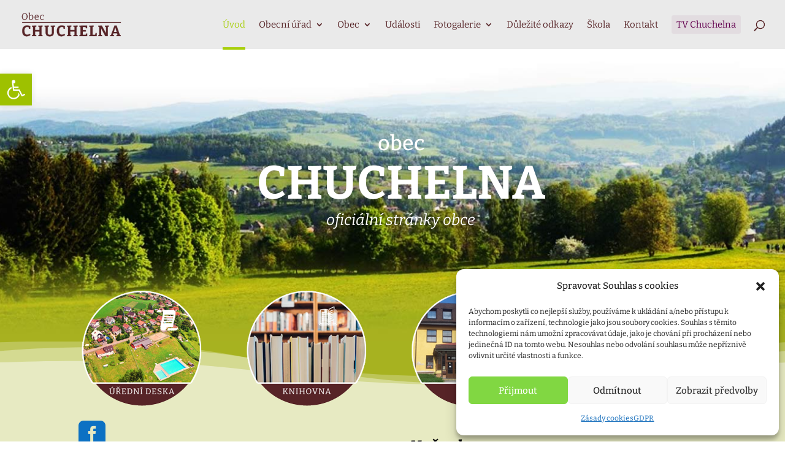

--- FILE ---
content_type: text/html; charset=UTF-8
request_url: https://www.chuchelna.cz/?volba=uredni-deska
body_size: 16209
content:
<!DOCTYPE html><html lang="cs"><head><meta charset="UTF-8" /><meta http-equiv="X-UA-Compatible" content="IE=edge"><link rel="pingback" href="https://www.chuchelna.cz/xmlrpc.php" /> <script type="text/javascript">document.documentElement.className = 'js';</script> <link media="all" href="https://www.chuchelna.cz/wp-content/cache/autoptimize/css/autoptimize_b1520e39acdf517d1f38fcc975413094.css" rel="stylesheet"><title>www.chuchelna.cz | Oficiální stránky obce Chuchelna</title><link rel="preconnect" href="https://fonts.gstatic.com" crossorigin /><meta name='robots' content='max-image-preview:large' /> <script type="text/javascript">let jqueryParams=[],jQuery=function(r){return jqueryParams=[...jqueryParams,r],jQuery},$=function(r){return jqueryParams=[...jqueryParams,r],$};window.jQuery=jQuery,window.$=jQuery;let customHeadScripts=!1;jQuery.fn=jQuery.prototype={},$.fn=jQuery.prototype={},jQuery.noConflict=function(r){if(window.jQuery)return jQuery=window.jQuery,$=window.jQuery,customHeadScripts=!0,jQuery.noConflict},jQuery.ready=function(r){jqueryParams=[...jqueryParams,r]},$.ready=function(r){jqueryParams=[...jqueryParams,r]},jQuery.load=function(r){jqueryParams=[...jqueryParams,r]},$.load=function(r){jqueryParams=[...jqueryParams,r]},jQuery.fn.ready=function(r){jqueryParams=[...jqueryParams,r]},$.fn.ready=function(r){jqueryParams=[...jqueryParams,r]};</script><link rel="alternate" type="application/rss+xml" title="www.chuchelna.cz &raquo; RSS zdroj" href="https://www.chuchelna.cz/feed/" /><link rel="alternate" type="application/rss+xml" title="www.chuchelna.cz &raquo; RSS komentářů" href="https://www.chuchelna.cz/comments/feed/" /><link rel="alternate" title="oEmbed (JSON)" type="application/json+oembed" href="https://www.chuchelna.cz/wp-json/oembed/1.0/embed?url=https%3A%2F%2Fwww.chuchelna.cz%2F" /><link rel="alternate" title="oEmbed (XML)" type="text/xml+oembed" href="https://www.chuchelna.cz/wp-json/oembed/1.0/embed?url=https%3A%2F%2Fwww.chuchelna.cz%2F&#038;format=xml" /><meta content="Divi Child theme of Divi v.3.29.3" name="generator"/><link rel="https://api.w.org/" href="https://www.chuchelna.cz/wp-json/" /><link rel="alternate" title="JSON" type="application/json" href="https://www.chuchelna.cz/wp-json/wp/v2/pages/13" /><link rel="EditURI" type="application/rsd+xml" title="RSD" href="https://www.chuchelna.cz/xmlrpc.php?rsd" /><meta name="generator" content="WordPress 6.9" /><link rel="canonical" href="https://www.chuchelna.cz/" /><link rel='shortlink' href='https://www.chuchelna.cz/' /><meta name="theme-color" content="#81d742"><meta name="msapplication-navbutton-color" content="#81d742"><meta name="apple-mobile-web-app-capable" content="yes"><meta name="apple-mobile-web-app-status-bar-style" content="black-translucent"><meta name="viewport" content="width=device-width, initial-scale=1.0, maximum-scale=1.0, user-scalable=0" /><style type="text/css" id="custom-background-css">body.custom-background { background-color: #ffffff; background-image: url("https://www.chuchelna.cz/wp-content/uploads/2021/05/topznovu.jpg"); background-position: center top; background-size: auto; background-repeat: no-repeat; background-attachment: scroll; }</style><link rel="icon" href="https://www.chuchelna.cz/wp-content/uploads/2021/05/favi.png" sizes="32x32" /><link rel="icon" href="https://www.chuchelna.cz/wp-content/uploads/2021/05/favi.png" sizes="192x192" /><link rel="apple-touch-icon" href="https://www.chuchelna.cz/wp-content/uploads/2021/05/favi.png" /><meta name="msapplication-TileImage" content="https://www.chuchelna.cz/wp-content/uploads/2021/05/favi.png" /></head><body data-cmplz=1 class="home wp-singular page-template-default page page-id-13 custom-background wp-theme-Divi wp-child-theme-Divi-child-theme et-tb-has-template et-tb-has-footer dtb_mobile dtb_mobile_ dtb_blog_default toolbox_menu1 et_pb_button_helper_class et_fullwidth_nav et_fixed_nav et_show_nav et_primary_nav_dropdown_animation_fade et_secondary_nav_dropdown_animation_fade et_header_style_left et_pb_gutter osx et_pb_gutters3 et_pb_pagebuilder_layout et_no_sidebar et_divi_theme et-db"><div class="preloader"><div class="status"> <svg class="preloader preloader7" width="70" height="70" xmlns="http://www.w3.org/2000/svg"> <g class="none" fill-rule="evenodd" stroke-width="2"> <circle cx="35" cy="35" r="26" style="animation: dtb-scale-7 1.8s infinite cubic-bezier(0.165, 0.84, 0.44, 1), dtb-opacity-7 1.8s infinite cubic-bezier(0.3, 0.61, 0.355, 1);animation-delay: -0.9s;transform-origin: 35px 35px;" /> <circle cx="35" cy="35" r="26" style="animation: dtb-scale-7 1.8s infinite cubic-bezier(0.165, 0.84, 0.44, 1), dtb-opacity-7 1.8s infinite cubic-bezier(0.3, 0.61, 0.355, 1); transform-origin: 35px 35px;"> </g> </svg></div></div><div id="page-container"><div id="et-boc" class="et-boc"><header id="main-header" data-height-onload="66"><div class="container clearfix et_menu_container"><div class="logo_container"> <span class="logo_helper"></span> <a href="https://www.chuchelna.cz/"> <img src="https://www.chuchelna.cz/wp-content/uploads/2021/05/logopurpur.png" width="238" height="62" alt="www.chuchelna.cz" id="logo" data-height-percentage="54" /> </a></div><div id="et-top-navigation" data-height="66" data-fixed-height="49"><nav id="top-menu-nav"><ul id="top-menu" class="nav"><li class="menu-item menu-item-type-post_type menu-item-object-page menu-item-home current-menu-item page_item page-item-13 current_page_item menu-item-362"><a href="https://www.chuchelna.cz/" aria-current="page">Úvod</a></li><li class="menu-item menu-item-type-custom menu-item-object-custom menu-item-has-children menu-item-1293"><a href="#">Obecní úřad</a><ul class="sub-menu"><li class="menu-item menu-item-type-custom menu-item-object-custom menu-item-5783"><a href="https://chuchelna.hlasenirozhlasu.cz/">Aktuality</a></li><li class="menu-item menu-item-type-post_type menu-item-object-page menu-item-1534"><a href="https://www.chuchelna.cz/uredni-hodiny/">Úřední hodiny</a></li><li class="menu-item menu-item-type-post_type menu-item-object-page menu-item-361"><a href="https://www.chuchelna.cz/uredni-deska/">Úřední deska</a></li><li class="menu-item menu-item-type-post_type menu-item-object-page menu-item-1292"><a href="https://www.chuchelna.cz/usneseni-zastupitelstva-obce/">Usnesení zastupitelstva obce</a></li><li class="menu-item menu-item-type-post_type menu-item-object-page menu-item-1318"><a href="https://www.chuchelna.cz/usneseni-rady-obce/">Usnesení rady obce</a></li><li class="menu-item menu-item-type-post_type menu-item-object-page menu-item-1311"><a href="https://www.chuchelna.cz/mistni-poplatky-2/">Místní poplatky</a></li><li class="menu-item menu-item-type-post_type menu-item-object-page menu-item-1310"><a href="https://www.chuchelna.cz/vyhlasky-obce/">Vyhlášky obce</a></li><li class="menu-item menu-item-type-post_type menu-item-object-page menu-item-1361"><a href="https://www.chuchelna.cz/smlouvy-a-dokumenty/">Smlouvy a dokumenty</a></li><li class="menu-item menu-item-type-post_type menu-item-object-page menu-item-1352"><a href="https://www.chuchelna.cz/uzemni-plan/">Územní plán</a></li><li class="menu-item menu-item-type-post_type menu-item-object-page menu-item-1383"><a href="https://www.chuchelna.cz/zakon-106-1999-sb/">Zákon 106/1999 Sb.</a></li><li class="menu-item menu-item-type-post_type menu-item-object-page menu-item-1384"><a href="https://www.chuchelna.cz/rozpocty-a-zaverecne-ucty/">Rozpočty a závěrečné účty</a></li><li class="menu-item menu-item-type-post_type menu-item-object-page menu-item-1414"><a href="https://www.chuchelna.cz/verejne-zakazky/">Veřejné zakázky</a></li><li class="menu-item menu-item-type-post_type menu-item-object-page menu-item-1415"><a href="https://www.chuchelna.cz/dokumenty-ke-stazeni/">Formuláře ke stažení</a></li><li class="menu-item menu-item-type-post_type menu-item-object-page menu-item-1416"><a href="https://www.chuchelna.cz/czech-point/">Czech POINT</a></li><li class="menu-item menu-item-type-post_type menu-item-object-page menu-item-3178"><a href="https://www.chuchelna.cz/ztraty-a-nalezy/">Ztráty a nálezy</a></li></ul></li><li class="menu-item menu-item-type-post_type menu-item-object-page menu-item-has-children menu-item-791"><a href="https://www.chuchelna.cz/obec/">Obec</a><ul class="sub-menu"><li class="menu-item menu-item-type-post_type menu-item-object-page menu-item-3492"><a href="https://www.chuchelna.cz/obec/knihovna/">Knihovna</a></li><li class="menu-item menu-item-type-post_type menu-item-object-page menu-item-3194"><a href="https://www.chuchelna.cz/obec/zimni-udrzba-komunikaci/">Zimní údržba komunikací</a></li><li class="menu-item menu-item-type-post_type menu-item-object-page menu-item-1547"><a href="https://www.chuchelna.cz/obec/sluzby-v-obci/">Služby v obci</a></li><li class="menu-item menu-item-type-post_type menu-item-object-page menu-item-1433"><a href="https://www.chuchelna.cz/obec/zajimave-stavby-a-mista/">Zajímavé stavby a místa</a></li><li class="menu-item menu-item-type-post_type menu-item-object-page menu-item-841"><a href="https://www.chuchelna.cz/obec/zastupitelstvo/">Zastupitelstvo</a></li><li class="menu-item menu-item-type-post_type menu-item-object-page menu-item-792"><a href="https://www.chuchelna.cz/obec/spolky/">Spolky</a></li><li class="menu-item menu-item-type-post_type menu-item-object-page menu-item-851"><a href="https://www.chuchelna.cz/obec/casopis-chuchelacek/">Časopis Chucheláček</a></li><li class="menu-item menu-item-type-post_type menu-item-object-page menu-item-1466"><a href="https://www.chuchelna.cz/obec/jizdni-rady/">Jízdní řády</a></li><li class="menu-item menu-item-type-post_type menu-item-object-page menu-item-1087"><a href="https://www.chuchelna.cz/obec/sportovni-strediska/">Sportovní střediska</a></li></ul></li><li class="menu-item menu-item-type-post_type menu-item-object-page menu-item-454"><a href="https://www.chuchelna.cz/udalosti/">Události</a></li><li class="menu-item menu-item-type-custom menu-item-object-custom menu-item-has-children menu-item-1111"><a href="#">Fotogalerie</a><ul class="sub-menu"><li class="menu-item menu-item-type-post_type menu-item-object-page menu-item-1283"><a href="https://www.chuchelna.cz/fotogalerie-v-externich-ulozistich/">Fotogalerie v externích uložištích</a></li><li class="menu-item menu-item-type-post_type menu-item-object-page menu-item-1282"><a href="https://www.chuchelna.cz/vitani-obcanku/">Vítání občánků</a></li><li class="menu-item menu-item-type-post_type menu-item-object-page menu-item-1280"><a href="https://www.chuchelna.cz/materska-skola/">Mateřská škola</a></li><li class="menu-item menu-item-type-post_type menu-item-object-page menu-item-1281"><a href="https://www.chuchelna.cz/zakladni-skola/">Základní škola</a></li></ul></li><li class="menu-item menu-item-type-post_type menu-item-object-page menu-item-1460"><a href="https://www.chuchelna.cz/dulezite-odkazy/">Důležité odkazy</a></li><li class="menu-item menu-item-type-custom menu-item-object-custom menu-item-1515"><a href="https://www.zsmschuchelna.cz/index.php?type=Homepage&#038;id=154">Škola</a></li><li class="menu-item menu-item-type-post_type menu-item-object-page menu-item-738"><a href="https://www.chuchelna.cz/kontakt-2/">Kontakt</a></li><li class="menu-item menu-item-type-custom menu-item-object-custom menu-item-2407"><a href="http://tv.chuchelna.cz/">TV Chuchelna</a></li></ul></nav><div id="et_top_search"> <span id="et_search_icon"></span></div><div id="et_mobile_nav_menu"><div class="mobile_nav closed"> <span class="select_page">Vyberte stránku</span> <span class="mobile_menu_bar mobile_menu_bar_toggle"></span></div></div></div></div><div class="et_search_outer"><div class="container et_search_form_container"><form role="search" method="get" class="et-search-form" action="https://www.chuchelna.cz/"> <input type="search" class="et-search-field" placeholder="Hledat &hellip;" value="" name="s" title="Hledat:" /></form> <span class="et_close_search_field"></span></div></div></header><div id="et-main-area"><div id="main-content"><article id="post-13" class="post-13 page type-page status-publish hentry"><div class="entry-content"><div class="et-l et-l--post"><div class="et_builder_inner_content et_pb_gutters3"><div class="et_pb_section et_pb_section_0 et_pb_with_background et_section_regular" ><div class="et_pb_row et_pb_row_0"><div class="et_pb_column et_pb_column_4_4 et_pb_column_0  et_pb_css_mix_blend_mode_passthrough et-last-child"><div class="et_pb_with_border et_pb_module et_pb_text et_pb_text_0 et_animated  et_pb_text_align_left et_pb_bg_layout_light"><div class="et_pb_text_inner"><h3 style="text-align: center;">obec</h3><h1 style="text-align: center;">Chuchelna</h1><p style="text-align: center;"><em>oficiální stránky obce</em></p></div></div></div></div></div><div class="et_pb_section et_pb_section_1 et_pb_with_background et_section_regular section_has_divider et_pb_top_divider" ><div class="et_pb_top_inside_divider et-no-transition"></div><div class="et_pb_row et_pb_row_1"><div class="et_pb_column et_pb_column_1_4 et_pb_column_1  et_pb_css_mix_blend_mode_passthrough"><div class="et_pb_module et_pb_image et_pb_image_0"> <a href="https://www.chuchelna.cz/uredni-deska/"><span class="et_pb_image_wrap "><img loading="lazy" decoding="async" width="200" height="196" src="https://www.chuchelna.cz/wp-content/uploads/2021/06/udeska.png" alt="" title="" class="wp-image-1563" /></span></a></div></div><div class="et_pb_column et_pb_column_1_4 et_pb_column_2  et_pb_css_mix_blend_mode_passthrough"><div class="et_pb_module et_pb_image et_pb_image_1 et_animated et-waypoint"> <a href="https://www.chuchelna.cz/obec/knihovna/"><span class="et_pb_image_wrap "><img loading="lazy" decoding="async" width="200" height="196" src="https://www.chuchelna.cz/wp-content/uploads/2023/01/knihovna.png" alt="" title="knihovna" class="wp-image-3496" /></span></a></div></div><div class="et_pb_column et_pb_column_1_4 et_pb_column_3  et_pb_css_mix_blend_mode_passthrough"><div class="et_pb_module et_pb_image et_pb_image_2 et_animated et-waypoint"> <a href="https://www.zsmschuchelna.cz/index.php?type=Contact&#038;id=5"><span class="et_pb_image_wrap "><img loading="lazy" decoding="async" width="200" height="197" src="https://www.chuchelna.cz/wp-content/uploads/2021/05/skola-1.png" alt="" title="skola" class="wp-image-921" /></span></a></div></div><div class="et_pb_column et_pb_column_1_4 et_pb_column_4  et_pb_css_mix_blend_mode_passthrough et-last-child"><div class="et_pb_module et_pb_image et_pb_image_3 et_animated et-waypoint"> <a href="https://www.chuchelna.cz/udalosti/"><span class="et_pb_image_wrap "><img loading="lazy" decoding="async" width="200" height="196" src="https://www.chuchelna.cz/wp-content/uploads/2021/05/udalosti.png" alt="" title="udalosti" class="wp-image-922" /></span></a></div></div></div><div class="et_pb_row et_pb_row_2"><div class="et_pb_column et_pb_column_1_2 et_pb_column_5  et_pb_css_mix_blend_mode_passthrough"><div class="et_pb_module et_pb_icon et_pb_icon_0 et_animated et-waypoint"> <a href="https://www.facebook.com/obec.chuchelna/?locale=cs_CZ" ><span class="et_pb_icon_wrap "><span class="et-pb-icon"></span></span></a></div><div class="et_pb_module et_pb_toggle et_pb_toggle_0 et_pb_toggle_item  et_pb_toggle_close"><h2 class="et_pb_toggle_title">Poloha</h2><div class="et_pb_toggle_content clearfix"><p style="text-align: justify;">Obec Chuchelna leží v Libereckém kraji na pomezí chráněné krajinné oblasti Český ráj na severovýchodním svahu Kozákova západně od Semil. Území obce sahá od samotného vrcholu Kozákova až k levému břehu řeky Jizery, protékající kaňonem mezi Bítouchovem a Spálovem...</p></div></div><div class="et_pb_module et_pb_toggle et_pb_toggle_1 et_pb_toggle_item  et_pb_toggle_close"><h2 class="et_pb_toggle_title">Rozdělení</h2><div class="et_pb_toggle_content clearfix"><p style="text-align: justify;">Obec se dělí na tři části – Chuchelnu, Lhotu a Komárov. Osady Lhota a Komárov byly k obci připojeny v roce 1976. K části Chuchelna náleží osada Slap s čedičovým lomem, který sahá až ke krajské silnici vedoucí ze Semil do Železného Brodu. Za touto silnicí lze navštívit Krkavčí skálu - vyhlídku na kaňon řeky Jizery a protější Riegrovu turistickou stezku. Na vrcholu Kozákova, hory prvohorního stáří s nadmořskou výškou 744 m.n.m. stojí Riegrova turistická chata a rozhledna. Z ochozu ve výšce 24 m můžeme spatřit nádherné a široké okolí – například Krkonoše, část Orlických hor, Jizerské hory, nad Libercem tyčící se horu Ještěd, velkou část Českého ráje s dominantou hradu Trosky.</p></div></div><div class="et_pb_module et_pb_toggle et_pb_toggle_2 et_pb_toggle_item  et_pb_toggle_close"><h2 class="et_pb_toggle_title">Počet obyvatel a domů</h2><div class="et_pb_toggle_content clearfix"><p style="text-align: justify;">V Chuchelně trvale žije 1005 obyvatel (údaj k 1. 1. 2022) a na jejím území se nachází přibližně 450 domů. Z nich je okolo 140 stavení, tzv. chalup, které nejsou trvale obydleny, ale slouží k soukromé rekreaci většinou obyvatelům větších měst, nejčastěji Pražanům. Mnozí z nich se aktivně zapojují do života v naší obci, třeba členstvím v místních spolcích, při pořádání kulturních akcí a podobně. I to svědčí o tom, že se našim obyvatelům a návštěvníkům v Chuchelně líbí, rádi zde žijí nebo se sem vracejí.</p></div></div></div><div class="et_pb_column et_pb_column_1_2 et_pb_column_6  et_pb_css_mix_blend_mode_passthrough et-last-child"><div class="et_pb_with_border et_pb_module et_pb_text et_pb_text_1  et_pb_text_align_left et_pb_bg_layout_light"><div class="et_pb_text_inner"><p><em><span style="font-size: 25px;"><strong><img loading="lazy" decoding="async" src="https://www.chuchelna.cz/wp-content/uploads/2021/05/o_white.png" width="14" height="14" alt="" class="wp-image-1477 alignnone size-full" style="display: block; margin-left: auto; margin-right: auto;" /></strong></span></em></p><p style="text-align: justify;"><em><span style="font-size: 25px;"><strong>Naše obec</strong></span> je velmi malebná a svým obyvatelům skýtá klidné bydlení a základní vybavenost v podobě prodejny s potravinami, základní školy a mateřské školy, několika hostinců a v neposlední řadě četných sportovišť a turistických tras. Uvedené služby, a také několik ubytovacích zařízení slouží turistům, kterých v naší obci v poslední době přibývá. Ostatní potřebné služby a zařízení, např. lékaře, lékárny, nemocnici, poštu, několik bank a širokou síť obchodů naši obyvatelé najdou v sousedních Semilech – okresním městě, vzdáleném jen cca 3 km.</em></p><p><em><span><strong><span style="font-size: 25px;"><img loading="lazy" decoding="async" src="https://www.chuchelna.cz/wp-content/uploads/2021/05/o_white.png" width="14" height="14" alt="" class="wp-image-1477 alignnone size-full" style="display: block; margin-left: auto; margin-right: auto;" /></span></strong></span></em></p></div></div></div></div></div><div class="et_pb_section et_pb_section_2 et_section_regular" ><div class="et_pb_row et_pb_row_3 et_pb_equal_columns"><div class="et_pb_with_border et_pb_column_4_4 et_pb_column et_pb_column_7  et_pb_css_mix_blend_mode_passthrough et-last-child"><div class="et_pb_with_border et_pb_module et_pb_text et_pb_text_2  et_pb_text_align_center et_pb_bg_layout_light"><div class="et_pb_text_inner"><p><img loading="lazy" decoding="async" src="https://www.chuchelna.cz/wp-content/uploads/2021/05/aktuality_red2.png" width="150" height="80" alt="" class="wp-image-1495 alignnone size-full" /></p></div></div><div class="et_pb_with_border et_pb_module et_pb_text et_pb_text_3  et_pb_text_align_left et_pb_bg_layout_light"><div class="et_pb_text_inner"><iframe style="height:212px; width: 1200px; border: 0;" src="https://hlasenirozhlasu.cz/api.feed/report/town-chuchelna?version=liteplus&amp;itemsPerPage=2&amp;
mainButton=b7101a-fff&amp;main=fff-transparent&amp;
panel=transparent-fff&amp;fontSize=bigger&amp;
hideTitle=1&amp;color=FFF&amp;"></iframe></div></div></div></div></div><div class="et_pb_section et_pb_section_3 et_pb_with_background et_section_regular" ><div class="et_pb_with_border et_pb_row et_pb_row_4"><div class="et_pb_column et_pb_column_1_6 et_pb_column_8  et_pb_css_mix_blend_mode_passthrough"><div class="et_pb_module et_pb_image et_pb_image_4"> <span class="et_pb_image_wrap "><img loading="lazy" decoding="async" width="330" height="91" src="https://www.chuchelna.cz/wp-content/uploads/2021/02/sm.png" alt="" title="sm" srcset="https://www.chuchelna.cz/wp-content/uploads/2021/02/sm.png 330w, https://www.chuchelna.cz/wp-content/uploads/2021/02/sm-300x83.png 300w" sizes="(max-width: 330px) 100vw, 330px" class="wp-image-219" /></span></div></div><div class="et_pb_column et_pb_column_1_6 et_pb_column_9  et_pb_css_mix_blend_mode_passthrough"><div class="et_pb_module et_pb_image et_pb_image_5"> <span class="et_pb_image_wrap "><img fetchpriority="high" decoding="async" width="1246" height="489" src="https://www.chuchelna.cz/wp-content/uploads/2023/03/LK-Logotype-PANTONE-633-U.png" alt="" title="lbc" srcset="https://www.chuchelna.cz/wp-content/uploads/2023/03/LK-Logotype-PANTONE-633-U.png 1246w, https://www.chuchelna.cz/wp-content/uploads/2023/03/LK-Logotype-PANTONE-633-U-980x385.png 980w, https://www.chuchelna.cz/wp-content/uploads/2023/03/LK-Logotype-PANTONE-633-U-480x188.png 480w" sizes="(min-width: 0px) and (max-width: 480px) 480px, (min-width: 481px) and (max-width: 980px) 980px, (min-width: 981px) 1246px, 100vw" class="wp-image-3775" /></span></div></div><div class="et_pb_column et_pb_column_1_6 et_pb_column_10  et_pb_css_mix_blend_mode_passthrough"><div class="et_pb_module et_pb_image et_pb_image_6"> <span class="et_pb_image_wrap "><img loading="lazy" decoding="async" width="345" height="91" src="https://www.chuchelna.cz/wp-content/uploads/2021/02/euroregionnisa.png" alt="" title="euroregionnisa" srcset="https://www.chuchelna.cz/wp-content/uploads/2021/02/euroregionnisa.png 345w, https://www.chuchelna.cz/wp-content/uploads/2021/02/euroregionnisa-300x79.png 300w" sizes="(max-width: 345px) 100vw, 345px" class="wp-image-216" /></span></div></div><div class="et_pb_column et_pb_column_1_6 et_pb_column_11  et_pb_css_mix_blend_mode_passthrough"><div class="et_pb_module et_pb_image et_pb_image_7"> <span class="et_pb_image_wrap "><img loading="lazy" decoding="async" width="160" height="91" src="https://www.chuchelna.cz/wp-content/uploads/2021/02/smo.png" alt="" title="smo" class="wp-image-220" /></span></div></div><div class="et_pb_column et_pb_column_1_6 et_pb_column_12  et_pb_css_mix_blend_mode_passthrough"><div class="et_pb_module et_pb_image et_pb_image_8"> <span class="et_pb_image_wrap "><img loading="lazy" decoding="async" width="132" height="91" src="https://www.chuchelna.cz/wp-content/uploads/2021/02/kozakov.png" alt="" title="kozakov" class="wp-image-217" /></span></div></div><div class="et_pb_column et_pb_column_1_6 et_pb_column_13  et_pb_css_mix_blend_mode_passthrough et-last-child"><div class="et_pb_module et_pb_image et_pb_image_9"> <span class="et_pb_image_wrap "><img loading="lazy" decoding="async" width="148" height="91" src="https://www.chuchelna.cz/wp-content/uploads/2021/02/achat.png" alt="" title="achat" class="wp-image-215" /></span></div></div></div></div></div></div></div></article></div><footer class="et-l et-l--footer"><div class="et_builder_inner_content et_pb_gutters2"><div class="et_pb_section et_pb_section_0_tb_footer et_pb_with_background et_section_regular" ><div class="et_pb_row et_pb_row_0_tb_footer et_pb_equal_columns et_pb_gutters1"><div class="et_pb_with_border et_pb_column_1_3 et_pb_column et_pb_column_0_tb_footer  et_pb_css_mix_blend_mode_passthrough"><div class="et_pb_with_border et_pb_module et_pb_text et_pb_text_0_tb_footer  et_pb_text_align_left et_pb_bg_layout_light"><div class="et_pb_text_inner"><h2>Menu</h2></div></div><div class="et_pb_with_border et_pb_module et_pb_text et_pb_text_1_tb_footer et_clickable  et_pb_text_align_left et_pb_bg_layout_light"><div class="et_pb_text_inner"><p>GDPR</p></div></div><div class="et_pb_with_border et_pb_module et_pb_text et_pb_text_2_tb_footer et_clickable  et_pb_text_align_left et_pb_bg_layout_light"><div class="et_pb_text_inner"><p>Přihlášení</p></div></div><div class="et_pb_with_border et_pb_module et_pb_text et_pb_text_3_tb_footer et_clickable  et_pb_text_align_left et_pb_bg_layout_light"><div class="et_pb_text_inner"><p>Prohlášení o přístupnosti webu</p></div></div></div><div class="et_pb_with_border et_pb_column_1_3 et_pb_column et_pb_column_1_tb_footer  et_pb_css_mix_blend_mode_passthrough"><div class="et_pb_with_border et_pb_module et_pb_text et_pb_text_4_tb_footer  et_pb_text_align_left et_pb_bg_layout_light"><div class="et_pb_text_inner"><h2>Rychlý kontakt</h2></div></div><div class="et_pb_with_border et_pb_module et_pb_text et_pb_text_5_tb_footer  et_pb_text_align_left et_pb_bg_layout_light"><div class="et_pb_text_inner"><p><img loading="lazy" decoding="async" src="https://www.chuchelna.cz/wp-content/uploads/2021/02/mobile.png" width="10" height="16" alt="" class="wp-image-297 alignnone size-full" />   +420 481 622 702, 724 730 042</p></div></div><div class="et_pb_with_border et_pb_module et_pb_text et_pb_text_6_tb_footer  et_pb_text_align_left et_pb_bg_layout_light"><div class="et_pb_text_inner"><p><img loading="lazy" decoding="async" src="https://www.chuchelna.cz/wp-content/uploads/2021/02/kontak2t.png" width="26" height="18" alt="" class="wp-image-204 alignnone size-full" />Obec Chuchelna, Chuchelna 296, 513 01</p></div></div><div class="et_pb_with_border et_pb_module et_pb_text et_pb_text_7_tb_footer  et_pb_text_align_left et_pb_bg_layout_light"><div class="et_pb_text_inner"><p>@  <a href="mailto:obec@chuchelna.cz">obec@chuchelna.cz</a></p></div></div><ul class="et_pb_module et_pb_social_media_follow et_pb_social_media_follow_0_tb_footer clearfix  et_pb_bg_layout_light"><li
 class='et_pb_social_media_follow_network_0_tb_footer et_pb_social_icon et_pb_social_network_link  et-social-facebook'><a
 href='https://www.facebook.com/obec.chuchelna/'
 class='icon et_pb_with_border'
 title='Postupujte podle Facebook'
 target="_blank"><span
 class='et_pb_social_media_follow_network_name'
 aria-hidden='true'
 >Sledovat</span></a></li><li
 class='et_pb_social_media_follow_network_1_tb_footer et_pb_social_icon et_pb_social_network_link  et-social-youtube'><a
 href='https://www.youtube.com/channel/UC3WzyqcEHqbWgLeWT3I1cUg'
 class='icon et_pb_with_border'
 title='Postupujte podle Youtube'
 target="_blank"><span
 class='et_pb_social_media_follow_network_name'
 aria-hidden='true'
 >Sledovat</span></a></li></ul></div><div class="et_pb_with_border et_pb_column_1_3 et_pb_column et_pb_column_2_tb_footer  et_pb_css_mix_blend_mode_passthrough et-last-child"><div class="et_pb_with_border et_pb_module et_pb_text et_pb_text_8_tb_footer  et_pb_text_align_left et_pb_bg_layout_light"><div class="et_pb_text_inner"><h2>Aktuality (nejen) v mobilu:</h2></div></div><div class="et_pb_module et_pb_image et_pb_image_0_tb_footer"> <a href="https://chuchelna.hlasenirozhlasu.cz/"><span class="et_pb_image_wrap "><img loading="lazy" decoding="async" width="500" height="117" src="https://www.chuchelna.cz/wp-content/uploads/2021/02/hlasenirozhlasunapul.png" alt="" title="" srcset="https://www.chuchelna.cz/wp-content/uploads/2021/02/hlasenirozhlasunapul.png 500w, https://www.chuchelna.cz/wp-content/uploads/2021/02/hlasenirozhlasunapul-480x112.png 480w" sizes="(min-width: 0px) and (max-width: 480px) 480px, (min-width: 481px) 500px, 100vw" class="wp-image-315" /></span></a></div></div></div></div><div class="et_pb_section et_pb_section_1_tb_footer et_pb_with_background et_section_regular" ><div class="et_pb_row et_pb_row_1_tb_footer"><div class="et_pb_column et_pb_column_4_4 et_pb_column_3_tb_footer  et_pb_css_mix_blend_mode_passthrough et-last-child"><div class="et_pb_module et_pb_text et_pb_text_9_tb_footer  et_pb_text_align_center et_pb_bg_layout_light"><div class="et_pb_text_inner">Vytvořil: <a href="https://www.root4u.cz/" style="color: #ffffff;">root4u.cz</a></div></div></div></div></div></div></footer></div></div></div> <script type="speculationrules">{"prefetch":[{"source":"document","where":{"and":[{"href_matches":"/*"},{"not":{"href_matches":["/wp-*.php","/wp-admin/*","/wp-content/uploads/*","/wp-content/*","/wp-content/plugins/*","/wp-content/themes/Divi-child-theme/*","/wp-content/themes/Divi/*","/*\\?(.+)"]}},{"not":{"selector_matches":"a[rel~=\"nofollow\"]"}},{"not":{"selector_matches":".no-prefetch, .no-prefetch a"}}]},"eagerness":"conservative"}]}</script> <div id="cmplz-cookiebanner-container"><div class="cmplz-cookiebanner cmplz-hidden banner-1 bottom-right-view-preferences optin cmplz-bottom-right cmplz-categories-type-view-preferences" aria-modal="true" data-nosnippet="true" role="dialog" aria-live="polite" aria-labelledby="cmplz-header-1-optin" aria-describedby="cmplz-message-1-optin"><div class="cmplz-header"><div class="cmplz-logo"></div><div class="cmplz-title" id="cmplz-header-1-optin">Spravovat Souhlas s cookies</div><div class="cmplz-close" tabindex="0" role="button" aria-label="Zavřít dialogové okno"> <svg aria-hidden="true" focusable="false" data-prefix="fas" data-icon="times" class="svg-inline--fa fa-times fa-w-11" role="img" xmlns="http://www.w3.org/2000/svg" viewBox="0 0 352 512"><path fill="currentColor" d="M242.72 256l100.07-100.07c12.28-12.28 12.28-32.19 0-44.48l-22.24-22.24c-12.28-12.28-32.19-12.28-44.48 0L176 189.28 75.93 89.21c-12.28-12.28-32.19-12.28-44.48 0L9.21 111.45c-12.28 12.28-12.28 32.19 0 44.48L109.28 256 9.21 356.07c-12.28 12.28-12.28 32.19 0 44.48l22.24 22.24c12.28 12.28 32.2 12.28 44.48 0L176 322.72l100.07 100.07c12.28 12.28 32.2 12.28 44.48 0l22.24-22.24c12.28-12.28 12.28-32.19 0-44.48L242.72 256z"></path></svg></div></div><div class="cmplz-divider cmplz-divider-header"></div><div class="cmplz-body"><div class="cmplz-message" id="cmplz-message-1-optin">Abychom poskytli co nejlepší služby, používáme k ukládání a/nebo přístupu k informacím o zařízení, technologie jako jsou soubory cookies. Souhlas s těmito technologiemi nám umožní zpracovávat údaje, jako je chování při procházení nebo jedinečná ID na tomto webu. Nesouhlas nebo odvolání souhlasu může nepříznivě ovlivnit určité vlastnosti a funkce.</div><div class="cmplz-categories"> <details class="cmplz-category cmplz-functional" > <summary> <span class="cmplz-category-header"> <span class="cmplz-category-title">Funkční</span> <span class='cmplz-always-active'> <span class="cmplz-banner-checkbox"> <input type="checkbox"
 id="cmplz-functional-optin"
 data-category="cmplz_functional"
 class="cmplz-consent-checkbox cmplz-functional"
 size="40"
 value="1"/> <label class="cmplz-label" for="cmplz-functional-optin"><span class="screen-reader-text">Funkční</span></label> </span> Vždy aktivní </span> <span class="cmplz-icon cmplz-open"> <svg xmlns="http://www.w3.org/2000/svg" viewBox="0 0 448 512"  height="18" ><path d="M224 416c-8.188 0-16.38-3.125-22.62-9.375l-192-192c-12.5-12.5-12.5-32.75 0-45.25s32.75-12.5 45.25 0L224 338.8l169.4-169.4c12.5-12.5 32.75-12.5 45.25 0s12.5 32.75 0 45.25l-192 192C240.4 412.9 232.2 416 224 416z"/></svg> </span> </span> </summary><div class="cmplz-description"> <span class="cmplz-description-functional">Technické uložení nebo přístup je nezbytně nutný pro legitimní účel umožnění použití konkrétní služby, kterou si odběratel nebo uživatel výslovně vyžádal, nebo pouze za účelem provedení přenosu sdělení prostřednictvím sítě elektronických komunikací.</span></div> </details> <details class="cmplz-category cmplz-preferences" > <summary> <span class="cmplz-category-header"> <span class="cmplz-category-title">Předvolby</span> <span class="cmplz-banner-checkbox"> <input type="checkbox"
 id="cmplz-preferences-optin"
 data-category="cmplz_preferences"
 class="cmplz-consent-checkbox cmplz-preferences"
 size="40"
 value="1"/> <label class="cmplz-label" for="cmplz-preferences-optin"><span class="screen-reader-text">Předvolby</span></label> </span> <span class="cmplz-icon cmplz-open"> <svg xmlns="http://www.w3.org/2000/svg" viewBox="0 0 448 512"  height="18" ><path d="M224 416c-8.188 0-16.38-3.125-22.62-9.375l-192-192c-12.5-12.5-12.5-32.75 0-45.25s32.75-12.5 45.25 0L224 338.8l169.4-169.4c12.5-12.5 32.75-12.5 45.25 0s12.5 32.75 0 45.25l-192 192C240.4 412.9 232.2 416 224 416z"/></svg> </span> </span> </summary><div class="cmplz-description"> <span class="cmplz-description-preferences">Technické uložení nebo přístup je nezbytný pro legitimní účel ukládání preferencí, které nejsou požadovány odběratelem nebo uživatelem.</span></div> </details> <details class="cmplz-category cmplz-statistics" > <summary> <span class="cmplz-category-header"> <span class="cmplz-category-title">Statistické</span> <span class="cmplz-banner-checkbox"> <input type="checkbox"
 id="cmplz-statistics-optin"
 data-category="cmplz_statistics"
 class="cmplz-consent-checkbox cmplz-statistics"
 size="40"
 value="1"/> <label class="cmplz-label" for="cmplz-statistics-optin"><span class="screen-reader-text">Statistické</span></label> </span> <span class="cmplz-icon cmplz-open"> <svg xmlns="http://www.w3.org/2000/svg" viewBox="0 0 448 512"  height="18" ><path d="M224 416c-8.188 0-16.38-3.125-22.62-9.375l-192-192c-12.5-12.5-12.5-32.75 0-45.25s32.75-12.5 45.25 0L224 338.8l169.4-169.4c12.5-12.5 32.75-12.5 45.25 0s12.5 32.75 0 45.25l-192 192C240.4 412.9 232.2 416 224 416z"/></svg> </span> </span> </summary><div class="cmplz-description"> <span class="cmplz-description-statistics">Technické uložení nebo přístup, který se používá výhradně pro statistické účely.</span> <span class="cmplz-description-statistics-anonymous">Technické uložení nebo přístup, který se používá výhradně pro anonymní statistické účely. Bez předvolání, dobrovolného plnění ze strany vašeho Poskytovatele internetových služeb nebo dalších záznamů od třetí strany nelze informace, uložené nebo získané pouze pro tento účel, obvykle použít k vaší identifikaci.</span></div> </details> <details class="cmplz-category cmplz-marketing" > <summary> <span class="cmplz-category-header"> <span class="cmplz-category-title">Marketingové</span> <span class="cmplz-banner-checkbox"> <input type="checkbox"
 id="cmplz-marketing-optin"
 data-category="cmplz_marketing"
 class="cmplz-consent-checkbox cmplz-marketing"
 size="40"
 value="1"/> <label class="cmplz-label" for="cmplz-marketing-optin"><span class="screen-reader-text">Marketingové</span></label> </span> <span class="cmplz-icon cmplz-open"> <svg xmlns="http://www.w3.org/2000/svg" viewBox="0 0 448 512"  height="18" ><path d="M224 416c-8.188 0-16.38-3.125-22.62-9.375l-192-192c-12.5-12.5-12.5-32.75 0-45.25s32.75-12.5 45.25 0L224 338.8l169.4-169.4c12.5-12.5 32.75-12.5 45.25 0s12.5 32.75 0 45.25l-192 192C240.4 412.9 232.2 416 224 416z"/></svg> </span> </span> </summary><div class="cmplz-description"> <span class="cmplz-description-marketing">Technické uložení nebo přístup je nutný k vytvoření uživatelských profilů za účelem zasílání reklamy nebo sledování uživatele na webových stránkách nebo několika webových stránkách pro podobné marketingové účely.</span></div> </details></div></div><div class="cmplz-links cmplz-information"><ul><li><a class="cmplz-link cmplz-manage-options cookie-statement" href="#" data-relative_url="#cmplz-manage-consent-container">Spravovat možnosti</a></li><li><a class="cmplz-link cmplz-manage-third-parties cookie-statement" href="#" data-relative_url="#cmplz-cookies-overview">Spravovat služby</a></li><li><a class="cmplz-link cmplz-manage-vendors tcf cookie-statement" href="#" data-relative_url="#cmplz-tcf-wrapper">Správa {vendor_count} prodejců</a></li><li><a class="cmplz-link cmplz-external cmplz-read-more-purposes tcf" target="_blank" rel="noopener noreferrer nofollow" href="https://cookiedatabase.org/tcf/purposes/" aria-label="Read more about TCF purposes on Cookie Database">Přečtěte si více o těchto účelech</a></li></ul></div><div class="cmplz-divider cmplz-footer"></div><div class="cmplz-buttons"> <button class="cmplz-btn cmplz-accept">Přijmout</button> <button class="cmplz-btn cmplz-deny">Odmítnout</button> <button class="cmplz-btn cmplz-view-preferences">Zobrazit předvolby</button> <button class="cmplz-btn cmplz-save-preferences">Uložit předvolby</button> <a class="cmplz-btn cmplz-manage-options tcf cookie-statement" href="#" data-relative_url="#cmplz-manage-consent-container">Zobrazit předvolby</a></div><div class="cmplz-documents cmplz-links"><ul><li><a class="cmplz-link cookie-statement" href="#" data-relative_url="">{title}</a></li><li><a class="cmplz-link privacy-statement" href="#" data-relative_url="">{title}</a></li><li><a class="cmplz-link impressum" href="#" data-relative_url="">{title}</a></li></ul></div></div></div><div id="cmplz-manage-consent" data-nosnippet="true"><button class="cmplz-btn cmplz-hidden cmplz-manage-consent manage-consent-1">Spravovat souhlas</button></div> <script type="application/javascript">(function() {
				var file     = ["https:\/\/www.chuchelna.cz\/wp-content\/et-cache\/13\/et-divi-dynamic-tb-230-13-late.css"];
				var handle   = document.getElementById('divi-style-parent-inline-inline-css');
				var location = handle.parentNode;

				if (0===document.querySelectorAll('link[href="' + file + '"]').length) {
					var link  = document.createElement('link');
					link.rel  = 'stylesheet';
					link.id   = 'et-dynamic-late-css';
					link.href = file;

					location.insertBefore(link, handle.nextSibling);
				}
			})();</script> <script type="text/javascript">var et_animation_data = [{"class":"et_pb_text_0","style":"bounce","repeat":"once","duration":"1000ms","delay":"0ms","intensity":"50%","starting_opacity":"0%","speed_curve":"ease-in-out"},{"class":"et_pb_image_1","style":"bounce","repeat":"once","duration":"1000ms","delay":"0ms","intensity":"50%","starting_opacity":"0%","speed_curve":"ease-in-out"},{"class":"et_pb_image_2","style":"bounce","repeat":"once","duration":"1000ms","delay":"0ms","intensity":"50%","starting_opacity":"0%","speed_curve":"ease-in-out"},{"class":"et_pb_image_3","style":"slide","repeat":"once","duration":"1000ms","delay":"0ms","intensity":"50%","starting_opacity":"0%","speed_curve":"ease-in-out"},{"class":"et_pb_icon_0","style":"bounce","repeat":"once","duration":"1000ms","delay":"0ms","intensity":"50%","starting_opacity":"0%","speed_curve":"ease-in-out"}];
					var et_link_options_data = [{"class":"et_pb_text_1_tb_footer","url":"https:\/\/www.chuchelna.cz\/gdpr\/","target":"_self"},{"class":"et_pb_text_2_tb_footer","url":"https:\/\/www.chuchelna.cz\/podklady\/","target":"_self"},{"class":"et_pb_text_3_tb_footer","url":"https:\/\/www.chuchelna.cz\/prohlaseni-o-pristupnosti\/","target":"_self"}];</script> <script type="text/javascript" src="https://www.chuchelna.cz/wp-includes/js/jquery/jquery.min.js?ver=3.7.1" id="jquery-core-js"></script> <script type="text/javascript" id="jquery-js-after">jqueryParams.length&&$.each(jqueryParams,function(e,r){if("function"==typeof r){var n=String(r);n.replace("$","jQuery");var a=new Function("return "+n)();$(document).ready(a)}});
//# sourceURL=jquery-js-after</script> <script type="text/javascript" id="pojo-a11y-js-extra">var PojoA11yOptions = {"focusable":"1","remove_link_target":"","add_role_links":"1","enable_save":"1","save_expiration":"12"};
//# sourceURL=pojo-a11y-js-extra</script> <script type="text/javascript" id="divi-custom-script-js-extra">var DIVI = {"item_count":"%d Item","items_count":"%d Items"};
var et_builder_utils_params = {"condition":{"diviTheme":true,"extraTheme":false},"scrollLocations":["app","top"],"builderScrollLocations":{"desktop":"app","tablet":"app","phone":"app"},"onloadScrollLocation":"app","builderType":"fe"};
var et_frontend_scripts = {"builderCssContainerPrefix":"#et-boc","builderCssLayoutPrefix":"#et-boc .et-l"};
var et_pb_custom = {"ajaxurl":"https://www.chuchelna.cz/wp-admin/admin-ajax.php","images_uri":"https://www.chuchelna.cz/wp-content/themes/Divi/images","builder_images_uri":"https://www.chuchelna.cz/wp-content/themes/Divi/includes/builder/images","et_frontend_nonce":"2a90c0a035","subscription_failed":"Pros\u00edm, zkontrolujte, zda pole n\u00ed\u017ee a ujist\u011bte se, \u017ee jste zadali spr\u00e1vn\u00e9 informace.","et_ab_log_nonce":"77c92c7a38","fill_message":"Vypl\u0148te pros\u00edm n\u00e1sleduj\u00edc\u00ed pol\u00ed\u010dka:","contact_error_message":"Opravte pros\u00edm n\u00e1sleduj\u00edc\u00ed chyby:","invalid":"Neplatn\u00e1 e-mailov\u00e1 adresa","captcha":"Captcha","prev":"P\u0159edchoz\u00ed","previous":"P\u0159edchoz\u00ed","next":"Dal\u0161\u00ed","wrong_captcha":"V k\u00f3du CAPTCHA jste zadali nespr\u00e1vnou \u010d\u00edslici.","wrong_checkbox":"Za\u0161krt\u00e1vac\u00ed pol\u00ed\u010dko","ignore_waypoints":"no","is_divi_theme_used":"1","widget_search_selector":".widget_search","ab_tests":[],"is_ab_testing_active":"","page_id":"13","unique_test_id":"","ab_bounce_rate":"5","is_cache_plugin_active":"yes","is_shortcode_tracking":"","tinymce_uri":"https://www.chuchelna.cz/wp-content/themes/Divi/includes/builder/frontend-builder/assets/vendors","accent_color":"#7EBEC5","waypoints_options":[]};
var et_pb_box_shadow_elements = [];
//# sourceURL=divi-custom-script-js-extra</script> <script type="text/javascript" id="divi-toolbox-scripts-js-extra">var toolbox_values = {"dtb_enable_popup":"","dtb_enable_typing":"","dtb_mobile_parallax":"","dtb_popup_number":"1","dtb_readmore_text_enable":"","dtb_readmore_text":"Read More","dtb_comments_text":"Submit a Comment","dtb_sec_btn_class":"dtb-button","dtb_sticky_footer":"","dtb_social_enable":"","dtb_social_target":"","dtb_social_move":"","dtb_social_mobile_add":"","dtb_btt":"","dtb_btt_link":"","dtb_btt_url":"#","social_head_hover":"","social_foot_hover":"","dtb_fixed_logo":"1","dtb_fixed_logo_url":"","dtb_mobile_logo":"","dtb_mobile_logo_url":"","dtb_mobile_breakpoint":"980","cta_hover_style":"","dtb_cta_link":"1","dtb_cta_link_type":"last_item","dtb_mobile_nested":"1","dtb_mobile_enable":"1","dtb_enable_custom_m_menu":"","dtb_custom_m_menu":"","dtb_m_m_animation_page":"","dtb_m_m_animation_type":"move_right","dtb_m_m_width":"","dtb_m_m_width_max":"240","dtb_m_m_hamburger_show":"1","dtb_m_mobile_trigger":"","dtb_m_mobile_elements_widgets":"","dtb_m_m_fixed":"","dtb_sidebar_search":"","dtb_post_meta":"","dtb_post_author":"","dtb_single_after_content_layout":"","dtb_post_related":"","dtb_post_prev_next":"","dtb_archive_button":"1","dtb_archive_btn_hover":"","dtb_archive_styles":"","dtb_blog_layout":"","dtb_comments_styles":"","dtb_comments_btn_hover":"","dtb_hide_post_title":"","dtb_footer_reveal":"","dtb_footer_reveal_mobile_off":"","dtb_testimonial_photo":"1","dtb_enable_equal_height":"","dtb_equal_height_blurb":"","dtb_equal_height_pricing":"","dtb_equal_height_quote":"","dtb_equal_height_breakpoint":"479","dtb_enable_sticky":"","dtb_buttons_hover":"","dtb_sec_btn_hover":"","dtb_follow_the_mouse":"1","dtb_fixed_scroll":"1","dtb_fixed_scroll_offset":"500","dtb_move_page_below_header":"","dtb_equal_archive_img":"","dtb_equal_archive_boxed":"","dtb_vb_enabled":""};
//# sourceURL=divi-toolbox-scripts-js-extra</script> <script type="text/javascript" id="cmplz-cookiebanner-js-extra">var complianz = {"prefix":"cmplz_","user_banner_id":"1","set_cookies":[],"block_ajax_content":"","banner_version":"11","version":"7.4.4","store_consent":"","do_not_track_enabled":"","consenttype":"optin","region":"eu","geoip":"","dismiss_timeout":"","disable_cookiebanner":"","soft_cookiewall":"","dismiss_on_scroll":"","cookie_expiry":"365","url":"https://www.chuchelna.cz/wp-json/complianz/v1/","locale":"lang=cs&locale=cs_CZ","set_cookies_on_root":"","cookie_domain":"","current_policy_id":"18","cookie_path":"/","categories":{"statistics":"statistika","marketing":"marketing"},"tcf_active":"","placeholdertext":"Klepnut\u00edm p\u0159ijm\u011bte marketingov\u00e9 soubory cookie a povolte tento obsah","css_file":"https://www.chuchelna.cz/wp-content/uploads/complianz/css/banner-{banner_id}-{type}.css?v=11","page_links":{"eu":{"cookie-statement":{"title":"Z\u00e1sady cookies ","url":"https://www.chuchelna.cz/zasady-cookies-eu/"},"privacy-statement":{"title":"GDPR","url":"https://www.chuchelna.cz/gdpr/"}}},"tm_categories":"","forceEnableStats":"","preview":"","clean_cookies":"","aria_label":"Klepnut\u00edm p\u0159ijm\u011bte marketingov\u00e9 soubory cookie a povolte tento obsah"};
//# sourceURL=cmplz-cookiebanner-js-extra</script> <script type="text/javascript" name="dtb-preloader" id="dtb-preloader">jQuery(document).ready(function(){
                jQuery('.status').fadeOut('slow');
                jQuery('.preloader').fadeOut('slow');
			})</script> <style id="et-builder-module-design-tb-230-deferred-13-cached-inline-styles">.et_pb_section_0_tb_footer.et_pb_section{padding-top:0px;padding-bottom:0px;background-color:#474747!important}.et_pb_row_0_tb_footer{border-radius:0 0 0 0;overflow:hidden}.et_pb_row_0_tb_footer.et_pb_row{padding-top:27px!important;padding-right:9px!important;padding-bottom:24px!important;padding-left:100px!important;padding-top:27px;padding-right:9px;padding-bottom:24px;padding-left:100px}.et_pb_row_0_tb_footer,body #page-container .et-db #et-boc .et-l .et_pb_row_0_tb_footer.et_pb_row,body.et_pb_pagebuilder_layout.single #page-container #et-boc .et-l .et_pb_row_0_tb_footer.et_pb_row,body.et_pb_pagebuilder_layout.single.et_full_width_page #page-container #et-boc .et-l .et_pb_row_0_tb_footer.et_pb_row{width:100%;max-width:2560px}.et_pb_text_0_tb_footer.et_pb_text,.et_pb_text_1_tb_footer.et_pb_text,.et_pb_text_2_tb_footer.et_pb_text,.et_pb_text_3_tb_footer.et_pb_text,.et_pb_text_4_tb_footer.et_pb_text,.et_pb_text_8_tb_footer.et_pb_text{color:rgba(255,255,255,0.59)!important}.et_pb_text_0_tb_footer h2,.et_pb_text_4_tb_footer h2,.et_pb_text_6_tb_footer.et_pb_text,.et_pb_text_7_tb_footer.et_pb_text,.et_pb_text_8_tb_footer h2{color:#FFFFFF!important}.et_pb_text_0_tb_footer,.et_pb_text_4_tb_footer,.et_pb_text_8_tb_footer{border-bottom-width:1px;border-bottom-color:#FFFFFF;padding-top:30px!important;padding-right:10px!important;padding-bottom:10px!important;padding-left:10px!important;margin-bottom:2px!important}.et_pb_text_1_tb_footer,.et_pb_text_5_tb_footer{border-bottom-width:1px;border-bottom-style:dashed;border-bottom-color:rgba(255,255,255,0.25);padding-top:30px!important;padding-right:10px!important;padding-bottom:10px!important;padding-left:10px!important;margin-bottom:2px!important}.et_pb_text_2_tb_footer,.et_pb_text_3_tb_footer,.et_pb_text_6_tb_footer,.et_pb_text_7_tb_footer{border-bottom-width:1px;border-bottom-style:dashed;border-bottom-color:rgba(255,255,255,0.25);padding-top:8px!important;padding-right:10px!important;padding-bottom:10px!important;padding-left:10px!important;margin-bottom:2px!important}.et_pb_text_5_tb_footer.et_pb_text{color:#ffffff!important}ul.et_pb_social_media_follow_0_tb_footer{padding-top:12px!important;padding-left:12px!important}.et_pb_image_0_tb_footer{padding-top:27px;text-align:left;margin-left:0}.et_pb_section_1_tb_footer.et_pb_section{padding-top:2px;padding-bottom:0px;margin-top:-3px;background-color:#281700!important}.et_pb_row_1_tb_footer.et_pb_row{padding-top:15px!important;padding-bottom:18px!important;padding-top:15px;padding-bottom:18px}.et_pb_text_9_tb_footer.et_pb_text{color:#E09900!important}.et_pb_text_9_tb_footer{font-size:12px}.et_pb_column_0_tb_footer{border-color:#ffffff #FFFFFF #ffffff #ffffff;border-right-width:1px;padding-right:30px;padding-bottom:23px;padding-left:14px}.et_pb_column_1_tb_footer{border-color:#ffffff #FFFFFF #ffffff #ffffff;border-right-width:1px;padding-right:30px;padding-bottom:23px;padding-left:30px}.et_pb_social_media_follow_network_0_tb_footer a.icon{background-color:#3b5998!important}.et_pb_social_media_follow_network_1_tb_footer a.icon{background-color:#a82400!important}.et_pb_column_2_tb_footer{border-color:#ffffff rgba(255,255,255,0.3) #ffffff #ffffff;border-right-style:dashed;padding-right:30px;padding-bottom:23px;padding-left:30px}@media only screen and (max-width:980px){.et_pb_text_0_tb_footer,.et_pb_text_4_tb_footer,.et_pb_text_8_tb_footer{border-bottom-width:1px;border-bottom-color:#FFFFFF}.et_pb_text_1_tb_footer,.et_pb_text_2_tb_footer,.et_pb_text_3_tb_footer,.et_pb_text_5_tb_footer,.et_pb_text_6_tb_footer,.et_pb_text_7_tb_footer{border-bottom-width:1px;border-bottom-style:dashed;border-bottom-color:rgba(255,255,255,0.25)}.et_pb_image_0_tb_footer .et_pb_image_wrap img{width:auto}.et_pb_column_0_tb_footer,.et_pb_column_1_tb_footer{border-right-width:1px;border-right-color:#FFFFFF}.et_pb_column_2_tb_footer{border-right-style:dashed;border-right-color:rgba(255,255,255,0.3)}}@media only screen and (max-width:767px){.et_pb_row_0_tb_footer.et_pb_row{padding-top:10px!important;padding-left:10px!important;padding-top:10px!important;padding-left:10px!important}.et_pb_text_0_tb_footer,.et_pb_text_4_tb_footer,.et_pb_text_8_tb_footer{border-bottom-width:1px;border-bottom-color:#FFFFFF}.et_pb_text_1_tb_footer,.et_pb_text_2_tb_footer,.et_pb_text_3_tb_footer,.et_pb_text_5_tb_footer,.et_pb_text_6_tb_footer,.et_pb_text_7_tb_footer{border-bottom-width:1px;border-bottom-style:dashed;border-bottom-color:rgba(255,255,255,0.25)}.et_pb_image_0_tb_footer .et_pb_image_wrap img{width:auto}.et_pb_column_0_tb_footer,.et_pb_column_1_tb_footer{border-right-width:1px;border-right-color:#FFFFFF}.et_pb_column_2_tb_footer{border-right-style:dashed;border-right-color:rgba(255,255,255,0.3)}}div.et_pb_section.et_pb_section_0{background-position:center top;background-image:url(https://www.chuchelna.cz/wp-content/uploads/2021/05/top_chuchelna.jpg)!important}.et_pb_section_0.et_pb_section{padding-top:9px;padding-bottom:139px}.et_pb_row_0.et_pb_row{padding-top:103px!important;padding-top:103px}.et_pb_text_0.et_pb_text,.et_pb_text_3.et_pb_text{color:#FFFFFF!important}.et_pb_text_0{font-size:25px;border-left-color:#FFFFFF;padding-top:0px!important;padding-bottom:20px!important;padding-left:27px!important;margin-top:25px!important}.et_pb_text_0 h1{font-weight:700;text-transform:uppercase;font-size:76px;color:#FFFFFF!important;text-shadow:0em 0em 0.3em rgba(0,0,0,0.4)}.et_pb_text_0 h3{font-size:34px;color:#FFFFFF!important}.et_pb_section_1.et_pb_section{padding-top:1px;padding-bottom:0px;margin-top:-1px;margin-bottom:-6px;background-color:rgba(167,178,32,0.27)!important}.et_pb_section_1.section_has_divider.et_pb_top_divider .et_pb_top_inside_divider{background-image:url([data-uri]);background-size:100% 95px;top:0;height:95px;z-index:1;transform:scale(1,1)}.et_pb_row_1.et_pb_row{padding-top:2px!important;margin-top:-88px!important;margin-right:auto!important;margin-bottom:-2px!important;margin-left:auto!important;padding-top:2px}.et_pb_row_1,body #page-container .et-db #et-boc .et-l .et_pb_row_1.et_pb_row,body.et_pb_pagebuilder_layout.single #page-container #et-boc .et-l .et_pb_row_1.et_pb_row,body.et_pb_pagebuilder_layout.single.et_full_width_page #page-container #et-boc .et-l .et_pb_row_1.et_pb_row{max-width:1020px}.et_pb_image_0:hover,.et_pb_image_1:hover,.et_pb_image_2:hover,.et_pb_image_3:hover{transform:scaleX(0.86) scaleY(0.86)!important}.et_pb_image_0,.et_pb_image_1,.et_pb_image_2,.et_pb_image_3{transition:transform 300ms ease 0ms;text-align:left;margin-left:0}.et_pb_row_2.et_pb_row{padding-top:0px!important;padding-bottom:26px!important;margin-top:-7px!important;margin-right:auto!important;margin-left:auto!important;padding-top:0px;padding-bottom:26px}.et_pb_icon_0,.et_pb_image_4,.et_pb_image_5,.et_pb_image_6,.et_pb_image_7,.et_pb_image_8,.et_pb_image_9{text-align:left;margin-left:0}.et_pb_icon_0 .et_pb_icon_wrap .et-pb-icon{font-family:ETmodules!important;font-weight:400!important;color:#0C71C3;font-size:44px}.et_pb_toggle_0.et_pb_toggle h5,.et_pb_toggle_0.et_pb_toggle h1.et_pb_toggle_title,.et_pb_toggle_0.et_pb_toggle h2.et_pb_toggle_title,.et_pb_toggle_0.et_pb_toggle h3.et_pb_toggle_title,.et_pb_toggle_0.et_pb_toggle h4.et_pb_toggle_title,.et_pb_toggle_0.et_pb_toggle h6.et_pb_toggle_title,.et_pb_toggle_1.et_pb_toggle h5,.et_pb_toggle_1.et_pb_toggle h1.et_pb_toggle_title,.et_pb_toggle_1.et_pb_toggle h2.et_pb_toggle_title,.et_pb_toggle_1.et_pb_toggle h3.et_pb_toggle_title,.et_pb_toggle_1.et_pb_toggle h4.et_pb_toggle_title,.et_pb_toggle_1.et_pb_toggle h6.et_pb_toggle_title,.et_pb_toggle_2.et_pb_toggle h5,.et_pb_toggle_2.et_pb_toggle h1.et_pb_toggle_title,.et_pb_toggle_2.et_pb_toggle h2.et_pb_toggle_title,.et_pb_toggle_2.et_pb_toggle h3.et_pb_toggle_title,.et_pb_toggle_2.et_pb_toggle h4.et_pb_toggle_title,.et_pb_toggle_2.et_pb_toggle h6.et_pb_toggle_title{font-size:20px;color:#720048!important}.et_pb_toggle_0.et_pb_toggle{color:#700000!important;margin-top:35px!important;margin-bottom:-1px!important}.et_pb_module.et_pb_toggle_0.et_pb_toggle,.et_pb_module.et_pb_toggle_1.et_pb_toggle,.et_pb_module.et_pb_toggle_2.et_pb_toggle{border-width:1px 0px 0px 0px;border-top-style:dashed;border-top-color:#720048}.et_pb_toggle_0.et_pb_toggle.et_pb_toggle_open,.et_pb_toggle_0.et_pb_toggle.et_pb_toggle_close,.et_pb_toggle_1.et_pb_toggle.et_pb_toggle_open,.et_pb_toggle_1.et_pb_toggle.et_pb_toggle_close,.et_pb_toggle_2.et_pb_toggle.et_pb_toggle_open,.et_pb_toggle_2.et_pb_toggle.et_pb_toggle_close{background-color:rgba(255,255,255,0)}.et_pb_toggle_0.et_pb_toggle.et_pb_toggle_open h5.et_pb_toggle_title,.et_pb_toggle_0.et_pb_toggle.et_pb_toggle_open h1.et_pb_toggle_title,.et_pb_toggle_0.et_pb_toggle.et_pb_toggle_open h2.et_pb_toggle_title,.et_pb_toggle_0.et_pb_toggle.et_pb_toggle_open h3.et_pb_toggle_title,.et_pb_toggle_0.et_pb_toggle.et_pb_toggle_open h4.et_pb_toggle_title,.et_pb_toggle_0.et_pb_toggle.et_pb_toggle_open h6.et_pb_toggle_title,.et_pb_toggle_1.et_pb_toggle.et_pb_toggle_open h5.et_pb_toggle_title,.et_pb_toggle_1.et_pb_toggle.et_pb_toggle_open h1.et_pb_toggle_title,.et_pb_toggle_1.et_pb_toggle.et_pb_toggle_open h2.et_pb_toggle_title,.et_pb_toggle_1.et_pb_toggle.et_pb_toggle_open h3.et_pb_toggle_title,.et_pb_toggle_1.et_pb_toggle.et_pb_toggle_open h4.et_pb_toggle_title,.et_pb_toggle_1.et_pb_toggle.et_pb_toggle_open h6.et_pb_toggle_title,.et_pb_toggle_2.et_pb_toggle.et_pb_toggle_open h5.et_pb_toggle_title,.et_pb_toggle_2.et_pb_toggle.et_pb_toggle_open h1.et_pb_toggle_title,.et_pb_toggle_2.et_pb_toggle.et_pb_toggle_open h2.et_pb_toggle_title,.et_pb_toggle_2.et_pb_toggle.et_pb_toggle_open h3.et_pb_toggle_title,.et_pb_toggle_2.et_pb_toggle.et_pb_toggle_open h4.et_pb_toggle_title,.et_pb_toggle_2.et_pb_toggle.et_pb_toggle_open h6.et_pb_toggle_title{color:#720048!important}.et_pb_toggle_0.et_pb_toggle_open .et_pb_toggle_title:before,.et_pb_toggle_0.et_pb_toggle_close .et_pb_toggle_title:before,.et_pb_toggle_1.et_pb_toggle_open .et_pb_toggle_title:before,.et_pb_toggle_1.et_pb_toggle_close .et_pb_toggle_title:before,.et_pb_toggle_2.et_pb_toggle_open .et_pb_toggle_title:before,.et_pb_toggle_2.et_pb_toggle_close .et_pb_toggle_title:before{color:#720048}.et_pb_toggle_1.et_pb_toggle,.et_pb_toggle_2.et_pb_toggle{color:#700000!important;margin-bottom:-1px!important}.et_pb_text_1.et_pb_text{color:#000000!important}.et_pb_text_1{font-size:16px;border-bottom-style:dashed;border-bottom-color:#d3d3d3;min-height:252px;margin-bottom:31px!important}.et_pb_section_2.et_pb_section{padding-top:0px;padding-bottom:3px;margin-top:24px;margin-bottom:-5px}.et_pb_row_3.et_pb_row{padding-top:0px!important;padding-bottom:1px!important;margin-top:-17px!important;margin-right:auto!important;margin-left:auto!important;padding-top:0px;padding-bottom:1px}.et_pb_text_2.et_pb_text{color:#E02B20!important}.et_pb_text_2{font-size:16px;border-right-style:dashed;border-right-color:#E02B20;padding-top:17px!important;padding-right:18px!important;padding-bottom:0px!important;padding-left:16px!important;margin-top:-50px!important;margin-bottom:-13px!important}.et_pb_text_3{font-size:16px;background-color:#b7101a;border-radius:20px 20px 0 0;overflow:hidden;border-right-style:dashed;border-right-color:#E02B20;padding-top:25px!important;padding-right:18px!important;padding-bottom:13px!important;padding-left:16px!important;margin-bottom:0px!important}div.et_pb_section.et_pb_section_3{background-image:linear-gradient(180deg,#c1c1c1 0%,#ffffff 100%)!important}.et_pb_section_3.et_pb_section{padding-top:15px;padding-bottom:0px;background-color:rgba(193,193,193,0)!important}.et_pb_row_4{background-color:rgba(255,255,255,0.71);border-bottom-style:dashed;border-bottom-color:#FFFFFF}.et_pb_row_4.et_pb_row{padding-right:10px!important;padding-left:10px!important;padding-right:10px;padding-left:10px}.et_pb_row_4,body #page-container .et-db #et-boc .et-l .et_pb_row_4.et_pb_row,body.et_pb_pagebuilder_layout.single #page-container #et-boc .et-l .et_pb_row_4.et_pb_row,body.et_pb_pagebuilder_layout.single.et_full_width_page #page-container #et-boc .et-l .et_pb_row_4.et_pb_row{width:100%;max-width:2560px}.et_pb_column_7{border-right-style:dashed;border-right-color:#d3d3d3}@media only screen and (max-width:980px){.et_pb_text_0{border-left-color:#FFFFFF}.et_pb_image_0 .et_pb_image_wrap img,.et_pb_image_1 .et_pb_image_wrap img,.et_pb_image_2 .et_pb_image_wrap img,.et_pb_image_3 .et_pb_image_wrap img,.et_pb_image_4 .et_pb_image_wrap img,.et_pb_image_5 .et_pb_image_wrap img,.et_pb_image_6 .et_pb_image_wrap img,.et_pb_image_7 .et_pb_image_wrap img,.et_pb_image_8 .et_pb_image_wrap img,.et_pb_image_9 .et_pb_image_wrap img{width:auto}.et_pb_icon_0{margin-left:auto;margin-right:auto}.et_pb_module.et_pb_toggle_0.et_pb_toggle,.et_pb_module.et_pb_toggle_1.et_pb_toggle,.et_pb_module.et_pb_toggle_2.et_pb_toggle{border-top-width:1px;border-top-style:dashed;border-top-color:#720048}.et_pb_text_1{border-bottom-style:dashed;border-bottom-color:#d3d3d3}.et_pb_text_2,.et_pb_text_3{border-right-style:dashed;border-right-color:#E02B20}.et_pb_row_4{border-bottom-style:dashed;border-bottom-color:#FFFFFF}.et_pb_column_7{border-right-style:dashed;border-right-color:#d3d3d3}}@media only screen and (min-width:768px) and (max-width:980px){.et_pb_row_1{display:none!important}}@media only screen and (max-width:767px){.et_pb_text_0 h1{font-size:30px}.et_pb_text_0 h3{font-size:26px}.et_pb_text_0{border-left-color:#FFFFFF}.et_pb_row_1,.et_pb_section_3{display:none!important}.et_pb_image_0 .et_pb_image_wrap img,.et_pb_image_1 .et_pb_image_wrap img,.et_pb_image_2 .et_pb_image_wrap img,.et_pb_image_3 .et_pb_image_wrap img,.et_pb_image_4 .et_pb_image_wrap img,.et_pb_image_5 .et_pb_image_wrap img,.et_pb_image_6 .et_pb_image_wrap img,.et_pb_image_7 .et_pb_image_wrap img,.et_pb_image_8 .et_pb_image_wrap img,.et_pb_image_9 .et_pb_image_wrap img{width:auto}.et_pb_icon_0{margin-left:auto;margin-right:auto}.et_pb_module.et_pb_toggle_0.et_pb_toggle,.et_pb_module.et_pb_toggle_1.et_pb_toggle,.et_pb_module.et_pb_toggle_2.et_pb_toggle{border-top-width:1px;border-top-style:dashed;border-top-color:#720048}.et_pb_text_1{border-bottom-style:dashed;border-bottom-color:#d3d3d3}.et_pb_text_2,.et_pb_text_3{border-right-style:dashed;border-right-color:#E02B20}.et_pb_row_4{border-bottom-style:dashed;border-bottom-color:#FFFFFF}.et_pb_column_7{border-right-style:dashed;border-right-color:#d3d3d3}}</style><nav id="pojo-a11y-toolbar" class="pojo-a11y-toolbar-left" role="navigation"><div class="pojo-a11y-toolbar-toggle"> <a class="pojo-a11y-toolbar-link pojo-a11y-toolbar-toggle-link" href="javascript:void(0);" title="Nástroje přístupu" role="button"> <span class="pojo-sr-only sr-only">Open toolbar</span> <svg xmlns="http://www.w3.org/2000/svg" viewBox="0 0 100 100" fill="currentColor" width="1em"><title>Nástroje přístupu</title> <g><path d="M60.4,78.9c-2.2,4.1-5.3,7.4-9.2,9.8c-4,2.4-8.3,3.6-13,3.6c-6.9,0-12.8-2.4-17.7-7.3c-4.9-4.9-7.3-10.8-7.3-17.7c0-5,1.4-9.5,4.1-13.7c2.7-4.2,6.4-7.2,10.9-9.2l-0.9-7.3c-6.3,2.3-11.4,6.2-15.3,11.8C7.9,54.4,6,60.6,6,67.3c0,5.8,1.4,11.2,4.3,16.1s6.8,8.8,11.7,11.7c4.9,2.9,10.3,4.3,16.1,4.3c7,0,13.3-2.1,18.9-6.2c5.7-4.1,9.6-9.5,11.7-16.2l-5.7-11.4C63.5,70.4,62.5,74.8,60.4,78.9z"/><path d="M93.8,71.3l-11.1,5.5L70,51.4c-0.6-1.3-1.7-2-3.2-2H41.3l-0.9-7.2h22.7v-7.2H39.6L37.5,19c2.5,0.3,4.8-0.5,6.7-2.3c1.9-1.8,2.9-4,2.9-6.6c0-2.5-0.9-4.6-2.6-6.3c-1.8-1.8-3.9-2.6-6.3-2.6c-2,0-3.8,0.6-5.4,1.8c-1.6,1.2-2.7,2.7-3.2,4.6c-0.3,1-0.4,1.8-0.3,2.3l5.4,43.5c0.1,0.9,0.5,1.6,1.2,2.3c0.7,0.6,1.5,0.9,2.4,0.9h26.4l13.4,26.7c0.6,1.3,1.7,2,3.2,2c0.6,0,1.1-0.1,1.6-0.4L97,77.7L93.8,71.3z"/></g> </svg> </a></div><div class="pojo-a11y-toolbar-overlay"><div class="pojo-a11y-toolbar-inner"><p class="pojo-a11y-toolbar-title">Nástroje přístupu</p><ul class="pojo-a11y-toolbar-items pojo-a11y-tools"><li class="pojo-a11y-toolbar-item"> <a href="#" class="pojo-a11y-toolbar-link pojo-a11y-btn-resize-font pojo-a11y-btn-resize-plus" data-action="resize-plus" data-action-group="resize" tabindex="-1" role="button"> <span class="pojo-a11y-toolbar-icon"><svg version="1.1" xmlns="http://www.w3.org/2000/svg" width="1em" viewBox="0 0 448 448"><title>Zvětšit text</title><path fill="currentColor" d="M256 200v16c0 4.25-3.75 8-8 8h-56v56c0 4.25-3.75 8-8 8h-16c-4.25 0-8-3.75-8-8v-56h-56c-4.25 0-8-3.75-8-8v-16c0-4.25 3.75-8 8-8h56v-56c0-4.25 3.75-8 8-8h16c4.25 0 8 3.75 8 8v56h56c4.25 0 8 3.75 8 8zM288 208c0-61.75-50.25-112-112-112s-112 50.25-112 112 50.25 112 112 112 112-50.25 112-112zM416 416c0 17.75-14.25 32-32 32-8.5 0-16.75-3.5-22.5-9.5l-85.75-85.5c-29.25 20.25-64.25 31-99.75 31-97.25 0-176-78.75-176-176s78.75-176 176-176 176 78.75 176 176c0 35.5-10.75 70.5-31 99.75l85.75 85.75c5.75 5.75 9.25 14 9.25 22.5z"></path></svg></span><span class="pojo-a11y-toolbar-text">Zvětšit text</span> </a></li><li class="pojo-a11y-toolbar-item"> <a href="#" class="pojo-a11y-toolbar-link pojo-a11y-btn-resize-font pojo-a11y-btn-resize-minus" data-action="resize-minus" data-action-group="resize" tabindex="-1" role="button"> <span class="pojo-a11y-toolbar-icon"><svg version="1.1" xmlns="http://www.w3.org/2000/svg" width="1em" viewBox="0 0 448 448"><title>Zmenšit text</title><path fill="currentColor" d="M256 200v16c0 4.25-3.75 8-8 8h-144c-4.25 0-8-3.75-8-8v-16c0-4.25 3.75-8 8-8h144c4.25 0 8 3.75 8 8zM288 208c0-61.75-50.25-112-112-112s-112 50.25-112 112 50.25 112 112 112 112-50.25 112-112zM416 416c0 17.75-14.25 32-32 32-8.5 0-16.75-3.5-22.5-9.5l-85.75-85.5c-29.25 20.25-64.25 31-99.75 31-97.25 0-176-78.75-176-176s78.75-176 176-176 176 78.75 176 176c0 35.5-10.75 70.5-31 99.75l85.75 85.75c5.75 5.75 9.25 14 9.25 22.5z"></path></svg></span><span class="pojo-a11y-toolbar-text">Zmenšit text</span> </a></li><li class="pojo-a11y-toolbar-item"> <a href="#" class="pojo-a11y-toolbar-link pojo-a11y-btn-background-group pojo-a11y-btn-negative-contrast" data-action="negative-contrast" data-action-group="schema" tabindex="-1" role="button"> <span class="pojo-a11y-toolbar-icon"><svg version="1.1" xmlns="http://www.w3.org/2000/svg" width="1em" viewBox="0 0 448 448"><title>Negativ</title><path fill="currentColor" d="M416 240c-23.75-36.75-56.25-68.25-95.25-88.25 10 17 15.25 36.5 15.25 56.25 0 61.75-50.25 112-112 112s-112-50.25-112-112c0-19.75 5.25-39.25 15.25-56.25-39 20-71.5 51.5-95.25 88.25 42.75 66 111.75 112 192 112s149.25-46 192-112zM236 144c0-6.5-5.5-12-12-12-41.75 0-76 34.25-76 76 0 6.5 5.5 12 12 12s12-5.5 12-12c0-28.5 23.5-52 52-52 6.5 0 12-5.5 12-12zM448 240c0 6.25-2 12-5 17.25-46 75.75-130.25 126.75-219 126.75s-173-51.25-219-126.75c-3-5.25-5-11-5-17.25s2-12 5-17.25c46-75.5 130.25-126.75 219-126.75s173 51.25 219 126.75c3 5.25 5 11 5 17.25z"></path></svg></span><span class="pojo-a11y-toolbar-text">Negativ</span> </a></li><li class="pojo-a11y-toolbar-item"> <a href="#" class="pojo-a11y-toolbar-link pojo-a11y-btn-links-underline" data-action="links-underline" data-action-group="toggle" tabindex="-1" role="button"> <span class="pojo-a11y-toolbar-icon"><svg version="1.1" xmlns="http://www.w3.org/2000/svg" width="1em" viewBox="0 0 448 448"><title>Podtržené odkazy</title><path fill="currentColor" d="M364 304c0-6.5-2.5-12.5-7-17l-52-52c-4.5-4.5-10.75-7-17-7-7.25 0-13 2.75-18 8 8.25 8.25 18 15.25 18 28 0 13.25-10.75 24-24 24-12.75 0-19.75-9.75-28-18-5.25 5-8.25 10.75-8.25 18.25 0 6.25 2.5 12.5 7 17l51.5 51.75c4.5 4.5 10.75 6.75 17 6.75s12.5-2.25 17-6.5l36.75-36.5c4.5-4.5 7-10.5 7-16.75zM188.25 127.75c0-6.25-2.5-12.5-7-17l-51.5-51.75c-4.5-4.5-10.75-7-17-7s-12.5 2.5-17 6.75l-36.75 36.5c-4.5 4.5-7 10.5-7 16.75 0 6.5 2.5 12.5 7 17l52 52c4.5 4.5 10.75 6.75 17 6.75 7.25 0 13-2.5 18-7.75-8.25-8.25-18-15.25-18-28 0-13.25 10.75-24 24-24 12.75 0 19.75 9.75 28 18 5.25-5 8.25-10.75 8.25-18.25zM412 304c0 19-7.75 37.5-21.25 50.75l-36.75 36.5c-13.5 13.5-31.75 20.75-50.75 20.75-19.25 0-37.5-7.5-51-21.25l-51.5-51.75c-13.5-13.5-20.75-31.75-20.75-50.75 0-19.75 8-38.5 22-52.25l-22-22c-13.75 14-32.25 22-52 22-19 0-37.5-7.5-51-21l-52-52c-13.75-13.75-21-31.75-21-51 0-19 7.75-37.5 21.25-50.75l36.75-36.5c13.5-13.5 31.75-20.75 50.75-20.75 19.25 0 37.5 7.5 51 21.25l51.5 51.75c13.5 13.5 20.75 31.75 20.75 50.75 0 19.75-8 38.5-22 52.25l22 22c13.75-14 32.25-22 52-22 19 0 37.5 7.5 51 21l52 52c13.75 13.75 21 31.75 21 51z"></path></svg></span><span class="pojo-a11y-toolbar-text">Podtržené odkazy</span> </a></li><li class="pojo-a11y-toolbar-item"> <a href="#" class="pojo-a11y-toolbar-link pojo-a11y-btn-readable-font" data-action="readable-font" data-action-group="toggle" tabindex="-1" role="button"> <span class="pojo-a11y-toolbar-icon"><svg version="1.1" xmlns="http://www.w3.org/2000/svg" width="1em" viewBox="0 0 448 448"><title>Readable Font</title><path fill="currentColor" d="M181.25 139.75l-42.5 112.5c24.75 0.25 49.5 1 74.25 1 4.75 0 9.5-0.25 14.25-0.5-13-38-28.25-76.75-46-113zM0 416l0.5-19.75c23.5-7.25 49-2.25 59.5-29.25l59.25-154 70-181h32c1 1.75 2 3.5 2.75 5.25l51.25 120c18.75 44.25 36 89 55 133 11.25 26 20 52.75 32.5 78.25 1.75 4 5.25 11.5 8.75 14.25 8.25 6.5 31.25 8 43 12.5 0.75 4.75 1.5 9.5 1.5 14.25 0 2.25-0.25 4.25-0.25 6.5-31.75 0-63.5-4-95.25-4-32.75 0-65.5 2.75-98.25 3.75 0-6.5 0.25-13 1-19.5l32.75-7c6.75-1.5 20-3.25 20-12.5 0-9-32.25-83.25-36.25-93.5l-112.5-0.5c-6.5 14.5-31.75 80-31.75 89.5 0 19.25 36.75 20 51 22 0.25 4.75 0.25 9.5 0.25 14.5 0 2.25-0.25 4.5-0.5 6.75-29 0-58.25-5-87.25-5-3.5 0-8.5 1.5-12 2-15.75 2.75-31.25 3.5-47 3.5z"></path></svg></span><span class="pojo-a11y-toolbar-text">Readable Font</span> </a></li><li class="pojo-a11y-toolbar-item"> <a href="#" class="pojo-a11y-toolbar-link pojo-a11y-btn-reset" data-action="reset" tabindex="-1" role="button"> <span class="pojo-a11y-toolbar-icon"><svg version="1.1" xmlns="http://www.w3.org/2000/svg" width="1em" viewBox="0 0 448 448"><title>Reset</title><path fill="currentColor" d="M384 224c0 105.75-86.25 192-192 192-57.25 0-111.25-25.25-147.75-69.25-2.5-3.25-2.25-8 0.5-10.75l34.25-34.5c1.75-1.5 4-2.25 6.25-2.25 2.25 0.25 4.5 1.25 5.75 3 24.5 31.75 61.25 49.75 101 49.75 70.5 0 128-57.5 128-128s-57.5-128-128-128c-32.75 0-63.75 12.5-87 34.25l34.25 34.5c4.75 4.5 6 11.5 3.5 17.25-2.5 6-8.25 10-14.75 10h-112c-8.75 0-16-7.25-16-16v-112c0-6.5 4-12.25 10-14.75 5.75-2.5 12.75-1.25 17.25 3.5l32.5 32.25c35.25-33.25 83-53 132.25-53 105.75 0 192 86.25 192 192z"></path></svg></span> <span class="pojo-a11y-toolbar-text">Reset</span> </a></li></ul></div></div></nav> <script defer src="https://www.chuchelna.cz/wp-content/cache/autoptimize/js/autoptimize_38c00d02b53f9b3bb4f071d1fb8f1ddc.js"></script></body></html>